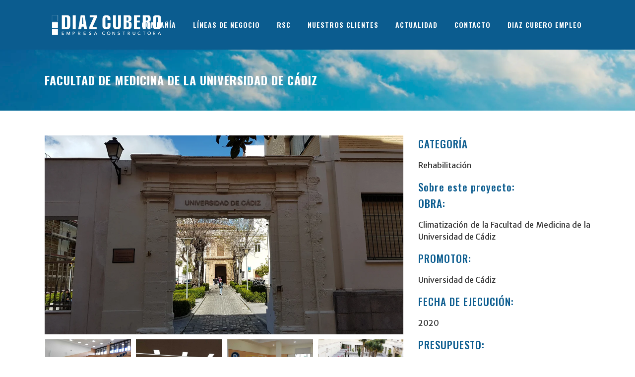

--- FILE ---
content_type: text/html; charset=UTF-8
request_url: https://www.diazcubero.es/obras/facultad-de-medicina-de-la-universidad-de-cadiz/
body_size: 9054
content:
<!DOCTYPE html><html lang="es" prefix="og: https://ogp.me/ns#"><head><link media="all" href="https://www.diazcubero.es/wp-content/cache/autoptimize/css/autoptimize_b22c46bd755d6e3e2ab299e324d3b5e7.css" rel="stylesheet"><title>FACULTAD DE MEDICINA DE LA UNIVERSIDAD DE CÁDIZ - Díaz Cubero</title><meta charset="UTF-8" /><meta name="viewport" content="width=device-width,initial-scale=1,user-scalable=no"><link rel="profile" href="https://gmpg.org/xfn/11" /><link rel="pingback" href="https://www.diazcubero.es/xmlrpc.php" /><link rel="shortcut icon" type="image/x-icon" href="https://diazcubero.es/wp-content/uploads/2020/03/favicon-actualizado.png"><link rel="apple-touch-icon" href="https://diazcubero.es/wp-content/uploads/2020/03/favicon-actualizado.png"/><meta name="p:domain_verify" content="5a55672046de72e7e3f587650737cb03"/><meta name="google-site-verification" content="0XfBVdGOMQ8CfL_AOgesjhqy5do7cbAk6v9yDTj9RgA" /><link href='//fonts.googleapis.com/css?family=Raleway:100,200,300,400,500,600,700,800,900,300italic,400italic|Oswald:100,200,300,400,500,600,700,800,900,300italic,400italic|Merriweather+Sans:100,200,300,400,500,600,700,800,900,300italic,400italic|Lato:100,200,300,400,500,600,700,800,900,300italic,400italic&subset=latin,latin-ext' rel='stylesheet' type='text/css'> <script id="cookieyes" type="text/javascript" src="https://cdn-cookieyes.com/client_data/2f72fbbb298488c49e717fa5/script.js"></script> <meta name="description" content="La empresa de construcción Diaz Cubero, encargada de realizar la rehabilitación en la Facultad de Medicina de la Universidad de Cádiz"/><meta name="robots" content="follow, index, max-snippet:-1, max-video-preview:-1, max-image-preview:large"/><link rel="canonical" href="https://www.diazcubero.es/obras/facultad-de-medicina-de-la-universidad-de-cadiz/" /><meta property="og:locale" content="es_ES" /><meta property="og:type" content="article" /><meta property="og:title" content="FACULTAD DE MEDICINA DE LA UNIVERSIDAD DE CÁDIZ - Díaz Cubero" /><meta property="og:description" content="La empresa de construcción Diaz Cubero, encargada de realizar la rehabilitación en la Facultad de Medicina de la Universidad de Cádiz" /><meta property="og:url" content="https://www.diazcubero.es/obras/facultad-de-medicina-de-la-universidad-de-cadiz/" /><meta property="og:site_name" content="Díaz Cubero" /><meta property="article:publisher" content="https://www.facebook.com/DiazCuberoSA/" /><meta property="og:updated_time" content="2021-08-02T13:10:30+02:00" /><meta property="og:image" content="https://www.diazcubero.es/wp-content/uploads/2020/01/diaz-cubero-medicina-cadiz-25.png" /><meta property="og:image:secure_url" content="https://www.diazcubero.es/wp-content/uploads/2020/01/diaz-cubero-medicina-cadiz-25.png" /><meta property="og:image:width" content="660" /><meta property="og:image:height" content="365" /><meta property="og:image:alt" content="Facultad de Medicina Universidad de Cádiz" /><meta property="og:image:type" content="image/png" /><meta name="twitter:card" content="summary_large_image" /><meta name="twitter:title" content="FACULTAD DE MEDICINA DE LA UNIVERSIDAD DE CÁDIZ - Díaz Cubero" /><meta name="twitter:description" content="La empresa de construcción Diaz Cubero, encargada de realizar la rehabilitación en la Facultad de Medicina de la Universidad de Cádiz" /><meta name="twitter:site" content="@DIAZCUBEROSA" /><meta name="twitter:creator" content="@DIAZCUBEROSA" /><meta name="twitter:image" content="https://www.diazcubero.es/wp-content/uploads/2020/01/diaz-cubero-medicina-cadiz-25.png" /><link rel='dns-prefetch' href='//www.googletagmanager.com' /><link rel="alternate" type="application/rss+xml" title="Díaz Cubero &raquo; Feed" href="https://www.diazcubero.es/feed/" /> <script type="text/javascript">/*  */
window._wpemojiSettings = {"baseUrl":"https:\/\/s.w.org\/images\/core\/emoji\/15.0.3\/72x72\/","ext":".png","svgUrl":"https:\/\/s.w.org\/images\/core\/emoji\/15.0.3\/svg\/","svgExt":".svg","source":{"concatemoji":"https:\/\/www.diazcubero.es\/wp-includes\/js\/wp-emoji-release.min.js?ver=6.6.2"}};
/*! This file is auto-generated */
!function(i,n){var o,s,e;function c(e){try{var t={supportTests:e,timestamp:(new Date).valueOf()};sessionStorage.setItem(o,JSON.stringify(t))}catch(e){}}function p(e,t,n){e.clearRect(0,0,e.canvas.width,e.canvas.height),e.fillText(t,0,0);var t=new Uint32Array(e.getImageData(0,0,e.canvas.width,e.canvas.height).data),r=(e.clearRect(0,0,e.canvas.width,e.canvas.height),e.fillText(n,0,0),new Uint32Array(e.getImageData(0,0,e.canvas.width,e.canvas.height).data));return t.every(function(e,t){return e===r[t]})}function u(e,t,n){switch(t){case"flag":return n(e,"\ud83c\udff3\ufe0f\u200d\u26a7\ufe0f","\ud83c\udff3\ufe0f\u200b\u26a7\ufe0f")?!1:!n(e,"\ud83c\uddfa\ud83c\uddf3","\ud83c\uddfa\u200b\ud83c\uddf3")&&!n(e,"\ud83c\udff4\udb40\udc67\udb40\udc62\udb40\udc65\udb40\udc6e\udb40\udc67\udb40\udc7f","\ud83c\udff4\u200b\udb40\udc67\u200b\udb40\udc62\u200b\udb40\udc65\u200b\udb40\udc6e\u200b\udb40\udc67\u200b\udb40\udc7f");case"emoji":return!n(e,"\ud83d\udc26\u200d\u2b1b","\ud83d\udc26\u200b\u2b1b")}return!1}function f(e,t,n){var r="undefined"!=typeof WorkerGlobalScope&&self instanceof WorkerGlobalScope?new OffscreenCanvas(300,150):i.createElement("canvas"),a=r.getContext("2d",{willReadFrequently:!0}),o=(a.textBaseline="top",a.font="600 32px Arial",{});return e.forEach(function(e){o[e]=t(a,e,n)}),o}function t(e){var t=i.createElement("script");t.src=e,t.defer=!0,i.head.appendChild(t)}"undefined"!=typeof Promise&&(o="wpEmojiSettingsSupports",s=["flag","emoji"],n.supports={everything:!0,everythingExceptFlag:!0},e=new Promise(function(e){i.addEventListener("DOMContentLoaded",e,{once:!0})}),new Promise(function(t){var n=function(){try{var e=JSON.parse(sessionStorage.getItem(o));if("object"==typeof e&&"number"==typeof e.timestamp&&(new Date).valueOf()<e.timestamp+604800&&"object"==typeof e.supportTests)return e.supportTests}catch(e){}return null}();if(!n){if("undefined"!=typeof Worker&&"undefined"!=typeof OffscreenCanvas&&"undefined"!=typeof URL&&URL.createObjectURL&&"undefined"!=typeof Blob)try{var e="postMessage("+f.toString()+"("+[JSON.stringify(s),u.toString(),p.toString()].join(",")+"));",r=new Blob([e],{type:"text/javascript"}),a=new Worker(URL.createObjectURL(r),{name:"wpTestEmojiSupports"});return void(a.onmessage=function(e){c(n=e.data),a.terminate(),t(n)})}catch(e){}c(n=f(s,u,p))}t(n)}).then(function(e){for(var t in e)n.supports[t]=e[t],n.supports.everything=n.supports.everything&&n.supports[t],"flag"!==t&&(n.supports.everythingExceptFlag=n.supports.everythingExceptFlag&&n.supports[t]);n.supports.everythingExceptFlag=n.supports.everythingExceptFlag&&!n.supports.flag,n.DOMReady=!1,n.readyCallback=function(){n.DOMReady=!0}}).then(function(){return e}).then(function(){var e;n.supports.everything||(n.readyCallback(),(e=n.source||{}).concatemoji?t(e.concatemoji):e.wpemoji&&e.twemoji&&(t(e.twemoji),t(e.wpemoji)))}))}((window,document),window._wpemojiSettings);
/*  */</script> <script   type="text/javascript" src="https://www.diazcubero.es/wp-includes/js/jquery/jquery.min.js?ver=3.7.1" id="jquery-core-js"></script>  <script   type="text/javascript" src="https://www.googletagmanager.com/gtag/js?id=G-83BTRCPQJP" id="google_gtagjs-js" async></script> <script   type="text/javascript" id="google_gtagjs-js-after">/*  */
window.dataLayer = window.dataLayer || [];function gtag(){dataLayer.push(arguments);}
gtag("set","linker",{"domains":["www.diazcubero.es"]});
gtag("js", new Date());
gtag("set", "developer_id.dZTNiMT", true);
gtag("config", "G-83BTRCPQJP");
/*  */</script> <link rel="https://api.w.org/" href="https://www.diazcubero.es/wp-json/" /><link rel="EditURI" type="application/rsd+xml" title="RSD" href="https://www.diazcubero.es/xmlrpc.php?rsd" /><meta name="generator" content="WordPress 6.6.2" /><link rel='shortlink' href='https://www.diazcubero.es/?p=2649' /><link rel="alternate" title="oEmbed (JSON)" type="application/json+oembed" href="https://www.diazcubero.es/wp-json/oembed/1.0/embed?url=https%3A%2F%2Fwww.diazcubero.es%2Fobras%2Ffacultad-de-medicina-de-la-universidad-de-cadiz%2F" /><link rel="alternate" title="oEmbed (XML)" type="text/xml+oembed" href="https://www.diazcubero.es/wp-json/oembed/1.0/embed?url=https%3A%2F%2Fwww.diazcubero.es%2Fobras%2Ffacultad-de-medicina-de-la-universidad-de-cadiz%2F&#038;format=xml" /><meta name="generator" content="Site Kit by Google 1.146.0" /><meta name="generator" content="Powered by WPBakery Page Builder - drag and drop page builder for WordPress."/><script type="text/javascript" id="google_gtagjs" src="https://www.googletagmanager.com/gtag/js?id=UA-199754896-1" async="async"></script> <script type="text/javascript" id="google_gtagjs-inline">/*  */
window.dataLayer = window.dataLayer || [];function gtag(){dataLayer.push(arguments);}gtag('js', new Date());gtag('config', 'UA-199754896-1', {} );
/*  */</script> <link rel="icon" href="https://www.diazcubero.es/wp-content/uploads/2020/03/cropped-favicon-actualizado-32x32.png" sizes="32x32" /><link rel="icon" href="https://www.diazcubero.es/wp-content/uploads/2020/03/cropped-favicon-actualizado-192x192.png" sizes="192x192" /><link rel="apple-touch-icon" href="https://www.diazcubero.es/wp-content/uploads/2020/03/cropped-favicon-actualizado-180x180.png" /><meta name="msapplication-TileImage" content="https://www.diazcubero.es/wp-content/uploads/2020/03/cropped-favicon-actualizado-270x270.png" /><noscript><style>.wpb_animate_when_almost_visible { opacity: 1; }</style></noscript></head><body data-rsssl=1 class="portfolio_page-template-default single single-portfolio_page postid-2649  qode_grid_1200 qode-child-theme-ver-1.0.0 qode-theme-ver-10.1.2 wpb-js-composer js-comp-ver-6.5.0 vc_responsive" itemscope itemtype="http://schema.org/WebPage"><div class="wrapper"><div class="wrapper_inner"><header class=" scroll_header_top_area  fixed scrolled_not_transparent page_header"><div class="header_inner clearfix"><div class="header_top_bottom_holder"><div class="header_bottom clearfix" style=' background-color:rgba(11, 92, 143, 1);' ><div class="container"><div class="container_inner clearfix"><div class="header_inner_left"><div class="mobile_menu_button"> <span> <i class="qode_icon_font_awesome fa fa-bars " ></i> </span></div><div class="logo_wrapper"><div class="q_logo"> <a itemprop="url" href="https://www.diazcubero.es/"> <img itemprop="image" class="normal" src="https://www.diazcubero.es/wp-content/uploads/2022/02/LogotipoNuevoInicio.png" alt="Logo"/> <img itemprop="image" class="light" src="https://www.diazcubero.es/wp-content/uploads/2022/02/LogotipoNuevoInicio.png" alt="Logo"/> <img itemprop="image" class="dark" src="https://www.diazcubero.es/wp-content/uploads/2022/02/LogotipoNuevoInicio.png" alt="Logo"/> <img itemprop="image" class="sticky" src="https://www.diazcubero.es/wp-content/themes/bridge/img/logo_black.png" alt="Logo"/> <img itemprop="image" class="mobile" src="https://www.diazcubero.es/wp-content/uploads/2022/02/LogotipoNuevoInicio.png" alt="Logo"/> </a></div></div></div><div class="header_inner_right"><div class="side_menu_button_wrapper right"><div class="side_menu_button"></div></div></div><nav class="main_menu drop_down right"><ul id="menu-main-menu" class=""><li id="nav-menu-item-896" class="menu-item menu-item-type-post_type menu-item-object-page  narrow"><a href="https://www.diazcubero.es/compania-constructora-sevilla-espana-diaz-cubero/" class=""><i class="menu_icon blank fa"></i><span>Compañía</span><span class="plus"></span></a></li><li id="nav-menu-item-455" class="menu-item menu-item-type-post_type menu-item-object-page menu-item-has-children  has_sub narrow"><a href="https://www.diazcubero.es/lineas-de-negocio/" class=""><i class="menu_icon blank fa"></i><span>Líneas de Negocio</span><span class="plus"></span></a><div class="second"><div class="inner"><ul><li id="nav-menu-item-933" class="menu-item menu-item-type-post_type menu-item-object-page "><a href="https://www.diazcubero.es/lineas-de-negocio/obra-nueva/" class=""><i class="menu_icon blank fa"></i><span>Obra Nueva</span><span class="plus"></span></a></li><li id="nav-menu-item-4705" class="menu-item menu-item-type-post_type menu-item-object-page "><a href="https://www.diazcubero.es/lineas-de-negocio/restauracion-del-patrimonio/" class=""><i class="menu_icon blank fa"></i><span>Restauración del Patrimonio</span><span class="plus"></span></a></li><li id="nav-menu-item-931" class="menu-item menu-item-type-post_type menu-item-object-page "><a href="https://www.diazcubero.es/lineas-de-negocio/obras-de-rehabilitacion/" class=""><i class="menu_icon blank fa"></i><span>Rehabilitación</span><span class="plus"></span></a></li><li id="nav-menu-item-930" class="menu-item menu-item-type-post_type menu-item-object-page "><a href="https://www.diazcubero.es/lineas-de-negocio/obra-civil/" class=""><i class="menu_icon blank fa"></i><span>Obra civil</span><span class="plus"></span></a></li><li id="nav-menu-item-929" class="menu-item menu-item-type-post_type menu-item-object-page "><a href="https://www.diazcubero.es/lineas-de-negocio/interiorismo-decoracion/" class=""><i class="menu_icon blank fa"></i><span>Interiorismo</span><span class="plus"></span></a></li><li id="nav-menu-item-928" class="menu-item menu-item-type-post_type menu-item-object-page "><a href="https://www.diazcubero.es/lineas-de-negocio/servicios-y-mantenimientos/" class=""><i class="menu_icon blank fa"></i><span>Servicios y Mantenimientos</span><span class="plus"></span></a></li><li id="nav-menu-item-926" class="menu-item menu-item-type-post_type menu-item-object-page "><a href="https://www.diazcubero.es/lineas-de-negocio/obra-residencial/" class=""><i class="menu_icon blank fa"></i><span>Residencial</span><span class="plus"></span></a></li><li id="nav-menu-item-925" class="menu-item menu-item-type-post_type menu-item-object-page "><a href="https://www.diazcubero.es/lineas-de-negocio/medio-ambiente/" class=""><i class="menu_icon blank fa"></i><span>Medio Ambiente</span><span class="plus"></span></a></li></ul></div></div></li><li id="nav-menu-item-424" class="menu-item menu-item-type-post_type menu-item-object-page  narrow"><a href="https://www.diazcubero.es/responsabilidad-social-corporativa/" class=""><i class="menu_icon blank fa"></i><span>RSC</span><span class="plus"></span></a></li><li id="nav-menu-item-458" class="menu-item menu-item-type-post_type menu-item-object-page  narrow"><a href="https://www.diazcubero.es/clientes-diaz-cubero/" class=""><i class="menu_icon blank fa"></i><span>Nuestros Clientes</span><span class="plus"></span></a></li><li id="nav-menu-item-427" class="menu-item menu-item-type-post_type menu-item-object-page current_page_parent menu-item-has-children  has_sub narrow"><a href="https://www.diazcubero.es/actualidad-noticias-diaz-cubero/" class=""><i class="menu_icon blank fa"></i><span>Actualidad</span><span class="plus"></span></a><div class="second"><div class="inner"><ul><li id="nav-menu-item-4513" class="menu-item menu-item-type-post_type menu-item-object-page "><a href="https://www.diazcubero.es/actualidad-noticias-diaz-cubero/obras-adjudicadas/" class=""><i class="menu_icon blank fa"></i><span>Nuevas obras adjudicadas</span><span class="plus"></span></a></li><li id="nav-menu-item-2662" class="menu-item menu-item-type-post_type menu-item-object-page "><a href="https://www.diazcubero.es/actualidad-noticias-diaz-cubero/obras-en-ejecucion/" class=""><i class="menu_icon blank fa"></i><span>Obras en Ejecución</span><span class="plus"></span></a></li></ul></div></div></li><li id="nav-menu-item-423" class="menu-item menu-item-type-post_type menu-item-object-page  narrow"><a href="https://www.diazcubero.es/contacto-diaz-cubero/" class=""><i class="menu_icon blank fa"></i><span>Contacto</span><span class="plus"></span></a></li><li id="nav-menu-item-2519" class="menu-item menu-item-type-custom menu-item-object-custom  narrow"><a href="http://diazcuberosa.com/category/diaz-cubero-empleo/" class=""><i class="menu_icon blank fa"></i><span>Diaz Cubero Empleo</span><span class="plus"></span></a></li></ul></nav><nav class="mobile_menu"><ul id="menu-main-menu-1" class=""><li id="mobile-menu-item-896" class="menu-item menu-item-type-post_type menu-item-object-page "><a href="https://www.diazcubero.es/compania-constructora-sevilla-espana-diaz-cubero/" class=""><span>Compañía</span></a><span class="mobile_arrow"><i class="fa fa-angle-right"></i><i class="fa fa-angle-down"></i></span></li><li id="mobile-menu-item-455" class="menu-item menu-item-type-post_type menu-item-object-page menu-item-has-children  has_sub"><a href="https://www.diazcubero.es/lineas-de-negocio/" class=""><span>Líneas de Negocio</span></a><span class="mobile_arrow"><i class="fa fa-angle-right"></i><i class="fa fa-angle-down"></i></span><ul class="sub_menu"><li id="mobile-menu-item-933" class="menu-item menu-item-type-post_type menu-item-object-page "><a href="https://www.diazcubero.es/lineas-de-negocio/obra-nueva/" class=""><span>Obra Nueva</span></a><span class="mobile_arrow"><i class="fa fa-angle-right"></i><i class="fa fa-angle-down"></i></span></li><li id="mobile-menu-item-4705" class="menu-item menu-item-type-post_type menu-item-object-page "><a href="https://www.diazcubero.es/lineas-de-negocio/restauracion-del-patrimonio/" class=""><span>Restauración del Patrimonio</span></a><span class="mobile_arrow"><i class="fa fa-angle-right"></i><i class="fa fa-angle-down"></i></span></li><li id="mobile-menu-item-931" class="menu-item menu-item-type-post_type menu-item-object-page "><a href="https://www.diazcubero.es/lineas-de-negocio/obras-de-rehabilitacion/" class=""><span>Rehabilitación</span></a><span class="mobile_arrow"><i class="fa fa-angle-right"></i><i class="fa fa-angle-down"></i></span></li><li id="mobile-menu-item-930" class="menu-item menu-item-type-post_type menu-item-object-page "><a href="https://www.diazcubero.es/lineas-de-negocio/obra-civil/" class=""><span>Obra civil</span></a><span class="mobile_arrow"><i class="fa fa-angle-right"></i><i class="fa fa-angle-down"></i></span></li><li id="mobile-menu-item-929" class="menu-item menu-item-type-post_type menu-item-object-page "><a href="https://www.diazcubero.es/lineas-de-negocio/interiorismo-decoracion/" class=""><span>Interiorismo</span></a><span class="mobile_arrow"><i class="fa fa-angle-right"></i><i class="fa fa-angle-down"></i></span></li><li id="mobile-menu-item-928" class="menu-item menu-item-type-post_type menu-item-object-page "><a href="https://www.diazcubero.es/lineas-de-negocio/servicios-y-mantenimientos/" class=""><span>Servicios y Mantenimientos</span></a><span class="mobile_arrow"><i class="fa fa-angle-right"></i><i class="fa fa-angle-down"></i></span></li><li id="mobile-menu-item-926" class="menu-item menu-item-type-post_type menu-item-object-page "><a href="https://www.diazcubero.es/lineas-de-negocio/obra-residencial/" class=""><span>Residencial</span></a><span class="mobile_arrow"><i class="fa fa-angle-right"></i><i class="fa fa-angle-down"></i></span></li><li id="mobile-menu-item-925" class="menu-item menu-item-type-post_type menu-item-object-page "><a href="https://www.diazcubero.es/lineas-de-negocio/medio-ambiente/" class=""><span>Medio Ambiente</span></a><span class="mobile_arrow"><i class="fa fa-angle-right"></i><i class="fa fa-angle-down"></i></span></li></ul></li><li id="mobile-menu-item-424" class="menu-item menu-item-type-post_type menu-item-object-page "><a href="https://www.diazcubero.es/responsabilidad-social-corporativa/" class=""><span>RSC</span></a><span class="mobile_arrow"><i class="fa fa-angle-right"></i><i class="fa fa-angle-down"></i></span></li><li id="mobile-menu-item-458" class="menu-item menu-item-type-post_type menu-item-object-page "><a href="https://www.diazcubero.es/clientes-diaz-cubero/" class=""><span>Nuestros Clientes</span></a><span class="mobile_arrow"><i class="fa fa-angle-right"></i><i class="fa fa-angle-down"></i></span></li><li id="mobile-menu-item-427" class="menu-item menu-item-type-post_type menu-item-object-page current_page_parent menu-item-has-children  has_sub"><a href="https://www.diazcubero.es/actualidad-noticias-diaz-cubero/" class=""><span>Actualidad</span></a><span class="mobile_arrow"><i class="fa fa-angle-right"></i><i class="fa fa-angle-down"></i></span><ul class="sub_menu"><li id="mobile-menu-item-4513" class="menu-item menu-item-type-post_type menu-item-object-page "><a href="https://www.diazcubero.es/actualidad-noticias-diaz-cubero/obras-adjudicadas/" class=""><span>Nuevas obras adjudicadas</span></a><span class="mobile_arrow"><i class="fa fa-angle-right"></i><i class="fa fa-angle-down"></i></span></li><li id="mobile-menu-item-2662" class="menu-item menu-item-type-post_type menu-item-object-page "><a href="https://www.diazcubero.es/actualidad-noticias-diaz-cubero/obras-en-ejecucion/" class=""><span>Obras en Ejecución</span></a><span class="mobile_arrow"><i class="fa fa-angle-right"></i><i class="fa fa-angle-down"></i></span></li></ul></li><li id="mobile-menu-item-423" class="menu-item menu-item-type-post_type menu-item-object-page "><a href="https://www.diazcubero.es/contacto-diaz-cubero/" class=""><span>Contacto</span></a><span class="mobile_arrow"><i class="fa fa-angle-right"></i><i class="fa fa-angle-down"></i></span></li><li id="mobile-menu-item-2519" class="menu-item menu-item-type-custom menu-item-object-custom "><a href="http://diazcuberosa.com/category/diaz-cubero-empleo/" class=""><span>Diaz Cubero Empleo</span></a><span class="mobile_arrow"><i class="fa fa-angle-right"></i><i class="fa fa-angle-down"></i></span></li></ul></nav></div></div></div></div></div></header><a id='back_to_top' href='#'> <span class="fa-stack"> <i class="fa fa-arrow-up" style=""></i> </span> </a><div class="content "><div class="content_inner  "><div class="title_outer title_without_animation with_image"    data-height="320"><div class="title title_size_medium  position_left " style="height:320px;"><div class="image responsive"><img itemprop="image" src="https://www.diazcubero.es/wp-content/uploads/2023/06/cabeceranubes.jpg" alt="&nbsp;" /></div><div class="title_holder"  ><div class="container"><div class="container_inner clearfix"><div class="title_subtitle_holder" style="padding-top:100px;"><div class="title_subtitle_holder_inner"><h1 ><span>FACULTAD DE MEDICINA DE LA UNIVERSIDAD DE CÁDIZ</span></h1></div></div></div></div></div></div></div><div class="container"><div class="container_inner default_template_holder clearfix" ><div class="portfolio_single portfolio_template_1"><div      class="vc_row wpb_row section vc_row-fluid  grid_section" style=' text-align:left;'><div class=" section_inner clearfix"><div class='section_inner_margin clearfix'><div class="wpb_column vc_column_container vc_col-sm-8"><div class="vc_column-inner"><div class="wpb_wrapper"><div class="wpb_single_image wpb_content_element vc_align_center"><div class="wpb_wrapper"> <a class="qode-prettyphoto" data-rel="prettyPhoto[rel-2649-735524589]" href="https://www.diazcubero.es/wp-content/uploads/2020/02/universidad-de-cadiz-4-1024x567.png" target="_self"><div class="vc_single_image-wrapper   vc_box_border_grey"><img fetchpriority="high" decoding="async" width="1220" height="675" src="https://www.diazcubero.es/wp-content/uploads/2020/02/universidad-de-cadiz-4.png" class="vc_single_image-img attachment-full" alt="Facultad de Medicina Universidad de Cádiz" srcset="https://www.diazcubero.es/wp-content/uploads/2020/02/universidad-de-cadiz-4.png 1220w, https://www.diazcubero.es/wp-content/uploads/2020/02/universidad-de-cadiz-4-300x166.png 300w, https://www.diazcubero.es/wp-content/uploads/2020/02/universidad-de-cadiz-4-768x425.png 768w, https://www.diazcubero.es/wp-content/uploads/2020/02/universidad-de-cadiz-4-1024x567.png 1024w, https://www.diazcubero.es/wp-content/uploads/2020/02/universidad-de-cadiz-4-700x387.png 700w" sizes="(max-width: 1220px) 100vw, 1220px" /></div></a></div></div><div      class="vc_row wpb_row section vc_row-fluid vc_inner " style=' text-align:left;'><div class=" full_section_inner clearfix"><div class="wpb_column vc_column_container vc_col-sm-12"><div class="vc_column-inner vc_custom_1585308836715"><div class="wpb_wrapper"><div class="carousel-slider-outer carousel-slider-outer-image-carousel carousel-slider-outer-3287" style="--carousel-slider-nav-color:#f1f1f1;--carousel-slider-active-nav-color:#00d1b2;--carousel-slider-arrow-size:48px;--carousel-slider-bullet-size:10px"><div id="&#039;id-3287" class="carousel-slider carousel-slider-3287 arrows-visibility-hover dots-visibility-never arrows-outside dots-center dots-square owl-carousel" data-slide-type="image-carousel" data-owl-settings='{"nav":true,"dots":false,"slideBy":1,"stagePadding":0,"margin":10,"loop":true,"lazyLoad":false,"autoplay":true,"autoplayTimeout":5000,"autoplaySpeed":500,"autoplayHoverPause":true,"autoWidth":false,"responsive":{"300":{"items":1},"576":{"items":2},"768":{"items":2},"1024":{"items":3},"1280":{"items":4},"1536":{"items":5}}}'><div class="carousel-slider__item"> <a class="magnific-popup" href="https://www.diazcubero.es/wp-content/uploads/2021/02/diaz-cubero-facultad-de-medicina-3.jpeg" data-width="1220" data-height="675"><img decoding="async" width="1220" height="675" src="https://www.diazcubero.es/wp-content/uploads/2021/02/diaz-cubero-facultad-de-medicina-3.jpeg" class="attachment-full size-full" alt="" srcset="https://www.diazcubero.es/wp-content/uploads/2021/02/diaz-cubero-facultad-de-medicina-3.jpeg 1220w, https://www.diazcubero.es/wp-content/uploads/2021/02/diaz-cubero-facultad-de-medicina-3-300x166.jpeg 300w, https://www.diazcubero.es/wp-content/uploads/2021/02/diaz-cubero-facultad-de-medicina-3-768x425.jpeg 768w, https://www.diazcubero.es/wp-content/uploads/2021/02/diaz-cubero-facultad-de-medicina-3-1024x567.jpeg 1024w, https://www.diazcubero.es/wp-content/uploads/2021/02/diaz-cubero-facultad-de-medicina-3-700x387.jpeg 700w" sizes="(max-width: 1220px) 100vw, 1220px" /></a></div><div class="carousel-slider__item"> <a class="magnific-popup" href="https://www.diazcubero.es/wp-content/uploads/2021/02/diaz-cubero-facultad-de-medicina-2.jpeg" data-width="1220" data-height="675"><img decoding="async" width="1220" height="675" src="https://www.diazcubero.es/wp-content/uploads/2021/02/diaz-cubero-facultad-de-medicina-2.jpeg" class="attachment-full size-full" alt="" srcset="https://www.diazcubero.es/wp-content/uploads/2021/02/diaz-cubero-facultad-de-medicina-2.jpeg 1220w, https://www.diazcubero.es/wp-content/uploads/2021/02/diaz-cubero-facultad-de-medicina-2-300x166.jpeg 300w, https://www.diazcubero.es/wp-content/uploads/2021/02/diaz-cubero-facultad-de-medicina-2-768x425.jpeg 768w, https://www.diazcubero.es/wp-content/uploads/2021/02/diaz-cubero-facultad-de-medicina-2-1024x567.jpeg 1024w, https://www.diazcubero.es/wp-content/uploads/2021/02/diaz-cubero-facultad-de-medicina-2-700x387.jpeg 700w" sizes="(max-width: 1220px) 100vw, 1220px" /></a></div><div class="carousel-slider__item"> <a class="magnific-popup" href="https://www.diazcubero.es/wp-content/uploads/2021/02/diaz-cubero-facultad-de-medicina-1.jpeg" data-width="1220" data-height="675"><img loading="lazy" decoding="async" width="1220" height="675" src="https://www.diazcubero.es/wp-content/uploads/2021/02/diaz-cubero-facultad-de-medicina-1.jpeg" class="attachment-full size-full" alt="" srcset="https://www.diazcubero.es/wp-content/uploads/2021/02/diaz-cubero-facultad-de-medicina-1.jpeg 1220w, https://www.diazcubero.es/wp-content/uploads/2021/02/diaz-cubero-facultad-de-medicina-1-300x166.jpeg 300w, https://www.diazcubero.es/wp-content/uploads/2021/02/diaz-cubero-facultad-de-medicina-1-768x425.jpeg 768w, https://www.diazcubero.es/wp-content/uploads/2021/02/diaz-cubero-facultad-de-medicina-1-1024x567.jpeg 1024w, https://www.diazcubero.es/wp-content/uploads/2021/02/diaz-cubero-facultad-de-medicina-1-700x387.jpeg 700w" sizes="(max-width: 1220px) 100vw, 1220px" /></a></div><div class="carousel-slider__item"> <a class="magnific-popup" href="https://www.diazcubero.es/wp-content/uploads/2021/02/diaz-cubero-facultad-de-medicina-4.jpeg" data-width="1220" data-height="675"><img loading="lazy" decoding="async" width="1220" height="675" src="https://www.diazcubero.es/wp-content/uploads/2021/02/diaz-cubero-facultad-de-medicina-4.jpeg" class="attachment-full size-full" alt="" srcset="https://www.diazcubero.es/wp-content/uploads/2021/02/diaz-cubero-facultad-de-medicina-4.jpeg 1220w, https://www.diazcubero.es/wp-content/uploads/2021/02/diaz-cubero-facultad-de-medicina-4-300x166.jpeg 300w, https://www.diazcubero.es/wp-content/uploads/2021/02/diaz-cubero-facultad-de-medicina-4-768x425.jpeg 768w, https://www.diazcubero.es/wp-content/uploads/2021/02/diaz-cubero-facultad-de-medicina-4-1024x567.jpeg 1024w, https://www.diazcubero.es/wp-content/uploads/2021/02/diaz-cubero-facultad-de-medicina-4-700x387.jpeg 700w" sizes="(max-width: 1220px) 100vw, 1220px" /></a></div><div class="carousel-slider__item"> <a class="magnific-popup" href="https://www.diazcubero.es/wp-content/uploads/2020/03/universidad-de-cadiz-1.png" data-width="1220" data-height="675"><img loading="lazy" decoding="async" width="1220" height="675" src="https://www.diazcubero.es/wp-content/uploads/2020/03/universidad-de-cadiz-1.png" class="attachment-full size-full" alt="" srcset="https://www.diazcubero.es/wp-content/uploads/2020/03/universidad-de-cadiz-1.png 1220w, https://www.diazcubero.es/wp-content/uploads/2020/03/universidad-de-cadiz-1-300x166.png 300w, https://www.diazcubero.es/wp-content/uploads/2020/03/universidad-de-cadiz-1-768x425.png 768w, https://www.diazcubero.es/wp-content/uploads/2020/03/universidad-de-cadiz-1-1024x567.png 1024w, https://www.diazcubero.es/wp-content/uploads/2020/03/universidad-de-cadiz-1-700x387.png 700w" sizes="(max-width: 1220px) 100vw, 1220px" /></a></div><div class="carousel-slider__item"> <a class="magnific-popup" href="https://www.diazcubero.es/wp-content/uploads/2020/03/universidad-de-cadiz-2.png" data-width="1220" data-height="675"><img loading="lazy" decoding="async" width="1220" height="675" src="https://www.diazcubero.es/wp-content/uploads/2020/03/universidad-de-cadiz-2.png" class="attachment-full size-full" alt="" srcset="https://www.diazcubero.es/wp-content/uploads/2020/03/universidad-de-cadiz-2.png 1220w, https://www.diazcubero.es/wp-content/uploads/2020/03/universidad-de-cadiz-2-300x166.png 300w, https://www.diazcubero.es/wp-content/uploads/2020/03/universidad-de-cadiz-2-768x425.png 768w, https://www.diazcubero.es/wp-content/uploads/2020/03/universidad-de-cadiz-2-1024x567.png 1024w, https://www.diazcubero.es/wp-content/uploads/2020/03/universidad-de-cadiz-2-700x387.png 700w" sizes="(max-width: 1220px) 100vw, 1220px" /></a></div><div class="carousel-slider__item"> <a class="magnific-popup" href="https://www.diazcubero.es/wp-content/uploads/2020/03/universidad-de-cadiz-3.png" data-width="1220" data-height="675"><img loading="lazy" decoding="async" width="1220" height="675" src="https://www.diazcubero.es/wp-content/uploads/2020/03/universidad-de-cadiz-3.png" class="attachment-full size-full" alt="" srcset="https://www.diazcubero.es/wp-content/uploads/2020/03/universidad-de-cadiz-3.png 1220w, https://www.diazcubero.es/wp-content/uploads/2020/03/universidad-de-cadiz-3-300x166.png 300w, https://www.diazcubero.es/wp-content/uploads/2020/03/universidad-de-cadiz-3-768x425.png 768w, https://www.diazcubero.es/wp-content/uploads/2020/03/universidad-de-cadiz-3-1024x567.png 1024w, https://www.diazcubero.es/wp-content/uploads/2020/03/universidad-de-cadiz-3-700x387.png 700w" sizes="(max-width: 1220px) 100vw, 1220px" /></a></div><div class="carousel-slider__item"> <a class="magnific-popup" href="https://www.diazcubero.es/wp-content/uploads/2020/03/universidad-de-cadiz-5.png" data-width="1220" data-height="675"><img loading="lazy" decoding="async" width="1220" height="675" src="https://www.diazcubero.es/wp-content/uploads/2020/03/universidad-de-cadiz-5.png" class="attachment-full size-full" alt="" srcset="https://www.diazcubero.es/wp-content/uploads/2020/03/universidad-de-cadiz-5.png 1220w, https://www.diazcubero.es/wp-content/uploads/2020/03/universidad-de-cadiz-5-300x166.png 300w, https://www.diazcubero.es/wp-content/uploads/2020/03/universidad-de-cadiz-5-768x425.png 768w, https://www.diazcubero.es/wp-content/uploads/2020/03/universidad-de-cadiz-5-1024x567.png 1024w, https://www.diazcubero.es/wp-content/uploads/2020/03/universidad-de-cadiz-5-700x387.png 700w" sizes="(max-width: 1220px) 100vw, 1220px" /></a></div><div class="carousel-slider__item"> <a class="magnific-popup" href="https://www.diazcubero.es/wp-content/uploads/2020/03/universidad-de-cadiz-6.png" data-width="1220" data-height="675"><img loading="lazy" decoding="async" width="1220" height="675" src="https://www.diazcubero.es/wp-content/uploads/2020/03/universidad-de-cadiz-6.png" class="attachment-full size-full" alt="" srcset="https://www.diazcubero.es/wp-content/uploads/2020/03/universidad-de-cadiz-6.png 1220w, https://www.diazcubero.es/wp-content/uploads/2020/03/universidad-de-cadiz-6-300x166.png 300w, https://www.diazcubero.es/wp-content/uploads/2020/03/universidad-de-cadiz-6-768x425.png 768w, https://www.diazcubero.es/wp-content/uploads/2020/03/universidad-de-cadiz-6-1024x567.png 1024w, https://www.diazcubero.es/wp-content/uploads/2020/03/universidad-de-cadiz-6-700x387.png 700w" sizes="(max-width: 1220px) 100vw, 1220px" /></a></div><div class="carousel-slider__item"> <a class="magnific-popup" href="https://www.diazcubero.es/wp-content/uploads/2020/03/universidad-de-cadiz-7.png" data-width="1220" data-height="675"><img loading="lazy" decoding="async" width="1220" height="675" src="https://www.diazcubero.es/wp-content/uploads/2020/03/universidad-de-cadiz-7.png" class="attachment-full size-full" alt="" srcset="https://www.diazcubero.es/wp-content/uploads/2020/03/universidad-de-cadiz-7.png 1220w, https://www.diazcubero.es/wp-content/uploads/2020/03/universidad-de-cadiz-7-300x166.png 300w, https://www.diazcubero.es/wp-content/uploads/2020/03/universidad-de-cadiz-7-768x425.png 768w, https://www.diazcubero.es/wp-content/uploads/2020/03/universidad-de-cadiz-7-1024x567.png 1024w, https://www.diazcubero.es/wp-content/uploads/2020/03/universidad-de-cadiz-7-700x387.png 700w" sizes="(max-width: 1220px) 100vw, 1220px" /></a></div><div class="carousel-slider__item"> <a class="magnific-popup" href="https://www.diazcubero.es/wp-content/uploads/2020/03/universidad-de-cadiz-8.png" data-width="1220" data-height="675"><img loading="lazy" decoding="async" width="1220" height="675" src="https://www.diazcubero.es/wp-content/uploads/2020/03/universidad-de-cadiz-8.png" class="attachment-full size-full" alt="" srcset="https://www.diazcubero.es/wp-content/uploads/2020/03/universidad-de-cadiz-8.png 1220w, https://www.diazcubero.es/wp-content/uploads/2020/03/universidad-de-cadiz-8-300x166.png 300w, https://www.diazcubero.es/wp-content/uploads/2020/03/universidad-de-cadiz-8-768x425.png 768w, https://www.diazcubero.es/wp-content/uploads/2020/03/universidad-de-cadiz-8-1024x567.png 1024w, https://www.diazcubero.es/wp-content/uploads/2020/03/universidad-de-cadiz-8-700x387.png 700w" sizes="(max-width: 1220px) 100vw, 1220px" /></a></div></div></div></div></div></div></div></div></div></div></div><div class="wpb_column vc_column_container vc_col-sm-4"><div class="vc_column-inner"><div class="wpb_wrapper"><div      class="vc_row wpb_row section vc_row-fluid vc_inner " style=' text-align:left;'><div class=" full_section_inner clearfix"><div class="wpb_column vc_column_container vc_col-sm-12 vc_hidden-lg vc_hidden-md vc_hidden-sm"><div class="vc_column-inner"><div class="wpb_wrapper"><div class="separator  normal   " style=""></div></div></div></div></div></div><div class="wpb_text_column wpb_content_element "><div class="wpb_wrapper"><h5>CATEGORÍA</h5><p><a href="https://www.diazcubero.es/lineas-de-negocio/obras-de-rehabilitacion/">Rehabilitación</a></p><h5>Sobre este proyecto:</h5><h5>OBRA:</h5><p>Climatización de la Facultad de Medicina de la <a href="https://www.uca.es/" target="_blank" rel="noopener">Universidad de Cádiz</a></p><h5>PROMOTOR:</h5><p>Universidad de Cádiz</p><h5>FECHA DE EJECUCIÓN:</h5><p>2020</p><h5>PRESUPUESTO:</h5></div></div><div class="separator  transparent   " style="margin-top: 20px;"></div></div></div></div></div></div></div><div      class="vc_row wpb_row section vc_row-fluid " style=' text-align:left;'><div class=" full_section_inner clearfix"><div class="wpb_column vc_column_container vc_col-sm-12 vc_hidden-md vc_hidden-sm vc_hidden-xs"><div class="vc_column-inner"><div class="wpb_wrapper"><div class="vc_empty_space"  style="height: 32px" ><span
class="vc_empty_space_inner"> <span class="empty_space_image"  ></span> </span></div><div class="wpb_text_column wpb_content_element "><div class="wpb_wrapper"><h3>Facultad De Medicina De La Universidad De Cádiz</h3><p>Todos los sistemas que se instalarán, excepto en el salón de grados; están compuestos por una máquina exterior que se sitúa en la cubierta, más varias máquinas interiores de tipo casette. Para el salón de grados la climatización será diferente, ya que fue reformado instalando redes de conductos, quedando únicamente por instalar la Unidad de Tratamiento de Aire.</p><p>Todos los subsistemas del proyecto para la <a href="https://www.google.com/search?q=universidad+de+cadiz&amp;oq=uni&amp;aqs=chrome.0.69i59j69i57j0j69i61l2j69i59.1293j1j7&amp;sourceid=chrome&amp;ie=UTF-8" target="_blank" rel="noopener">Facultad de medicina de la UCA</a> han sido escogidos para beneficiar la eficiencia energética del edificio y el bienestar térmico de los usuarios de las dependencias.</p><p>En cuanto a la ventilación, en los recintos climatizados <strong><a href="https://www.pinterest.es/diazcuberoSA/" target="_blank" rel="noopener">Diaz Cubero</a></strong> realizará las instalaciones de forma independiente. Dada la extensión del edificio, la ventilación se dividirá por zonas y cada una de ellas levará una unidad de tratamiento de aire sin climatización. Cada una de estas unidades se compone de filtros de entrada y salida de aire, motores de retorno e impulsión de aire, y un recuperador de calor.</p><p>Dadas las nuevas instalaciones de climatización y ventilación, se realizará también una reinstalación de la instalación de electricidad; previa demolición de la instalación actual.  Este nuevo sistema estará diseñado para alimentar únicamente los equipos de climatización y ventilación del centro.</p><p>Por último, Diaz Cubero ampliará las instalaciones de protección contra incendios del centro para dar cobertura a otros espacios.</p></div></div></div></div></div></div></div><div class="portfolio_navigation "><div class="portfolio_prev"> <a href="https://www.diazcubero.es/obras/cuartel-general-de-la-armada/" rel="prev"><i class="fa fa-angle-left"></i></a></div><div class="portfolio_next"> <a href="https://www.diazcubero.es/obras/dolmenes-antequera/" rel="next"><i class="fa fa-angle-right"></i></a></div></div></div></div></div></div></div><footer ><div class="footer_inner clearfix"><div class="footer_bottom_holder"><div class="container"><div class="container_inner"><div class="footer_bottom"><h5 class="footer_text_title">Síguenos</h5><ul class="zoom-social-icons-list zoom-social-icons-list--with-canvas zoom-social-icons-list--rounded zoom-social-icons-list--no-labels"><li class="zoom-social_icons-list__item"> <a class="zoom-social_icons-list__link" href="https://www.facebook.com/DiazCuberoSA/" target="_blank" title="Facebook" > <span class="screen-reader-text">facebook</span> <span class="zoom-social_icons-list-span social-icon socicon socicon-facebook" data-hover-rule="background-color" data-hover-color="#1e73be" style="background-color : #1e73be; font-size: 18px; padding:8px" ></span> </a></li><li class="zoom-social_icons-list__item"> <a class="zoom-social_icons-list__link" href="https://twitter.com/diazcuberosa" target="_blank" title="Twitter" > <span class="screen-reader-text">twitter</span> <span class="zoom-social_icons-list-span social-icon socicon socicon-twitter" data-hover-rule="background-color" data-hover-color="#1e73be" style="background-color : #228ce2; font-size: 18px; padding:8px" ></span> </a></li><li class="zoom-social_icons-list__item"> <a class="zoom-social_icons-list__link" href="https://www.instagram.com/diazcuberosa/" target="_blank" title="Instagram" > <span class="screen-reader-text">instagram</span> <span class="zoom-social_icons-list-span social-icon socicon socicon-instagram" data-hover-rule="background-color" data-hover-color="#c11db4" style="background-color : #c11db4; font-size: 18px; padding:8px" ></span> </a></li><li class="zoom-social_icons-list__item"> <a class="zoom-social_icons-list__link" href="https://www.pinterest.es/diazcuberoSA/" target="_blank" title="Default Label" > <span class="screen-reader-text">pinterest</span> <span class="zoom-social_icons-list-span social-icon socicon socicon-pinterest" data-hover-rule="background-color" data-hover-color="#c92619" style="background-color : #c92619; font-size: 18px; padding:8px" ></span> </a></li><li class="zoom-social_icons-list__item"> <a class="zoom-social_icons-list__link" href="https://es.linkedin.com/company/diazcubero" target="_blank" title="Default Label" > <span class="screen-reader-text">linkedin</span> <span class="zoom-social_icons-list-span social-icon socicon socicon-linkedin" data-hover-rule="background-color" data-hover-color="#0077B5" style="background-color : #0077B5; font-size: 18px; padding:8px" ></span> </a></li><li class="zoom-social_icons-list__item"> <a class="zoom-social_icons-list__link" href="https://www.youtube.com/channel/UCOj9BtWu2VTW6mLV6caG8bw?feature=emb_ch_name_ex" target="_blank" title="Default Label" > <span class="screen-reader-text">youtube</span> <span class="zoom-social_icons-list-span social-icon socicon socicon-youtube" data-hover-rule="background-color" data-hover-color="#e02a20" style="background-color : #e02a20; font-size: 18px; padding:8px" ></span> </a></li></ul><p class="has-text-align-center">© 2023 DIAZ CUBERO S.A.| <a rel="noreferrer noopener" href="https://www.diazcubero.es/aviso-legal/" data-type="URL" data-id="https://www.diazcubero.es/aviso-legal/" target="_blank">Aviso legal</a>, <a rel="noreferrer noopener" href="https://www.diazcubero.es/politica-de-privacidad/" target="_blank">Política de privacidad</a>, y <a rel="noreferrer noopener" href="https://www.diazcubero.es/politica-cookies" target="_blank">Cookies</a></p></div></div></div></div></div></footer></div></div>  <script type="text/javascript">(function( w ){
	"use strict";
	// rel=preload support test
	if( !w.loadCSS ){
		w.loadCSS = function(){};
	}
	// define on the loadCSS obj
	var rp = loadCSS.relpreload = {};
	// rel=preload feature support test
	// runs once and returns a function for compat purposes
	rp.support = (function(){
		var ret;
		try {
			ret = w.document.createElement( "link" ).relList.supports( "preload" );
		} catch (e) {
			ret = false;
		}
		return function(){
			return ret;
		};
	})();

	// if preload isn't supported, get an asynchronous load by using a non-matching media attribute
	// then change that media back to its intended value on load
	rp.bindMediaToggle = function( link ){
		// remember existing media attr for ultimate state, or default to 'all'
		var finalMedia = link.media || "all";

		function enableStylesheet(){
			// unbind listeners
			if( link.addEventListener ){
				link.removeEventListener( "load", enableStylesheet );
			} else if( link.attachEvent ){
				link.detachEvent( "onload", enableStylesheet );
			}
			link.setAttribute( "onload", null ); 
			link.media = finalMedia;
		}

		// bind load handlers to enable media
		if( link.addEventListener ){
			link.addEventListener( "load", enableStylesheet );
		} else if( link.attachEvent ){
			link.attachEvent( "onload", enableStylesheet );
		}

		// Set rel and non-applicable media type to start an async request
		// note: timeout allows this to happen async to let rendering continue in IE
		setTimeout(function(){
			link.rel = "stylesheet";
			link.media = "only x";
		});
		// also enable media after 3 seconds,
		// which will catch very old browsers (android 2.x, old firefox) that don't support onload on link
		setTimeout( enableStylesheet, 3000 );
	};

	// loop through link elements in DOM
	rp.poly = function(){
		// double check this to prevent external calls from running
		if( rp.support() ){
			return;
		}
		var links = w.document.getElementsByTagName( "link" );
		for( var i = 0; i < links.length; i++ ){
			var link = links[ i ];
			// qualify links to those with rel=preload and as=style attrs
			if( link.rel === "preload" && link.getAttribute( "as" ) === "style" && !link.getAttribute( "data-loadcss" ) ){
				// prevent rerunning on link
				link.setAttribute( "data-loadcss", true );
				// bind listeners to toggle media back
				rp.bindMediaToggle( link );
			}
		}
	};

	// if unsupported, run the polyfill
	if( !rp.support() ){
		// run once at least
		rp.poly();

		// rerun poly on an interval until onload
		var run = w.setInterval( rp.poly, 500 );
		if( w.addEventListener ){
			w.addEventListener( "load", function(){
				rp.poly();
				w.clearInterval( run );
			} );
		} else if( w.attachEvent ){
			w.attachEvent( "onload", function(){
				rp.poly();
				w.clearInterval( run );
			} );
		}
	}


	// commonjs
	if( typeof exports !== "undefined" ){
		exports.loadCSS = loadCSS;
	}
	else {
		w.loadCSS = loadCSS;
	}
}( typeof global !== "undefined" ? global : this ) );</script>  <script  type="text/javascript">var sbiajaxurl = "https://www.diazcubero.es/wp-admin/admin-ajax.php";</script> <script type="text/html" id="wpb-modifications"></script><script  type="text/javascript" src="https://www.diazcubero.es/wp-includes/js/dist/hooks.min.js?ver=2810c76e705dd1a53b18" id="wp-hooks-js"></script> <script   type="text/javascript" src="https://www.diazcubero.es/wp-includes/js/dist/i18n.min.js?ver=5e580eb46a90c2b997e6" id="wp-i18n-js"></script> <script   type="text/javascript" id="wp-i18n-js-after">/*  */
wp.i18n.setLocaleData( { 'text direction\u0004ltr': [ 'ltr' ] } );
/*  */</script> <script   type="text/javascript" id="contact-form-7-js-translations">/*  */
( function( domain, translations ) {
	var localeData = translations.locale_data[ domain ] || translations.locale_data.messages;
	localeData[""].domain = domain;
	wp.i18n.setLocaleData( localeData, domain );
} )( "contact-form-7", {"translation-revision-date":"2025-01-14 08:02:48+0000","generator":"GlotPress\/4.0.1","domain":"messages","locale_data":{"messages":{"":{"domain":"messages","plural-forms":"nplurals=2; plural=n != 1;","lang":"es"},"This contact form is placed in the wrong place.":["Este formulario de contacto est\u00e1 situado en el lugar incorrecto."],"Error:":["Error:"]}},"comment":{"reference":"includes\/js\/index.js"}} );
/*  */</script> <script   type="text/javascript" id="contact-form-7-js-before">/*  */
var wpcf7 = {
    "api": {
        "root": "https:\/\/www.diazcubero.es\/wp-json\/",
        "namespace": "contact-form-7\/v1"
    },
    "cached": 1
};
/*  */</script> <script type="text/javascript" id="qode-like-js-extra">/*  */
var qodeLike = {"ajaxurl":"https:\/\/www.diazcubero.es\/wp-admin\/admin-ajax.php"};
/*  */</script> <script type="application/ld+json">{"@context":"https:\/\/schema.org\/","@type":"ImageGallery","associatedMedia":[{"@type":"ImageObject","contentUrl":"https:\/\/www.diazcubero.es\/wp-content\/uploads\/2021\/02\/diaz-cubero-facultad-de-medicina-3.jpeg","name":"Diaz Cubero FAcultad de Medicina (3)"},{"@type":"ImageObject","contentUrl":"https:\/\/www.diazcubero.es\/wp-content\/uploads\/2021\/02\/diaz-cubero-facultad-de-medicina-2.jpeg","name":"Diaz Cubero FAcultad de Medicina (2)"},{"@type":"ImageObject","contentUrl":"https:\/\/www.diazcubero.es\/wp-content\/uploads\/2021\/02\/diaz-cubero-facultad-de-medicina-1.jpeg","name":"Diaz Cubero FAcultad de Medicina (1)"},{"@type":"ImageObject","contentUrl":"https:\/\/www.diazcubero.es\/wp-content\/uploads\/2021\/02\/diaz-cubero-facultad-de-medicina-4.jpeg","name":"Diaz Cubero FAcultad de Medicina (4)"},{"@type":"ImageObject","contentUrl":"https:\/\/www.diazcubero.es\/wp-content\/uploads\/2020\/03\/universidad-de-cadiz-1.png","name":"universidad-de-cadiz-1"},{"@type":"ImageObject","contentUrl":"https:\/\/www.diazcubero.es\/wp-content\/uploads\/2020\/03\/universidad-de-cadiz-2.png","name":"universidad-de-cadiz-2"},{"@type":"ImageObject","contentUrl":"https:\/\/www.diazcubero.es\/wp-content\/uploads\/2020\/03\/universidad-de-cadiz-3.png","name":"universidad-de-cadiz-3"},{"@type":"ImageObject","contentUrl":"https:\/\/www.diazcubero.es\/wp-content\/uploads\/2020\/03\/universidad-de-cadiz-5.png","name":"universidad-de-cadiz-5"},{"@type":"ImageObject","contentUrl":"https:\/\/www.diazcubero.es\/wp-content\/uploads\/2020\/03\/universidad-de-cadiz-6.png","name":"universidad-de-cadiz-6"},{"@type":"ImageObject","contentUrl":"https:\/\/www.diazcubero.es\/wp-content\/uploads\/2020\/03\/universidad-de-cadiz-7.png","name":"universidad-de-cadiz-7"},{"@type":"ImageObject","contentUrl":"https:\/\/www.diazcubero.es\/wp-content\/uploads\/2020\/03\/universidad-de-cadiz-8.png","name":"universidad-de-cadiz-8"}]}</script> <script defer src="https://www.diazcubero.es/wp-content/cache/autoptimize/js/autoptimize_67d0780e7a886ea2fbe666e2424cae9e.js"></script><script defer src="https://static.cloudflareinsights.com/beacon.min.js/vcd15cbe7772f49c399c6a5babf22c1241717689176015" integrity="sha512-ZpsOmlRQV6y907TI0dKBHq9Md29nnaEIPlkf84rnaERnq6zvWvPUqr2ft8M1aS28oN72PdrCzSjY4U6VaAw1EQ==" data-cf-beacon='{"version":"2024.11.0","token":"86a0abad9d4542b6911bd6289b78d709","r":1,"server_timing":{"name":{"cfCacheStatus":true,"cfEdge":true,"cfExtPri":true,"cfL4":true,"cfOrigin":true,"cfSpeedBrain":true},"location_startswith":null}}' crossorigin="anonymous"></script>
</body></html>